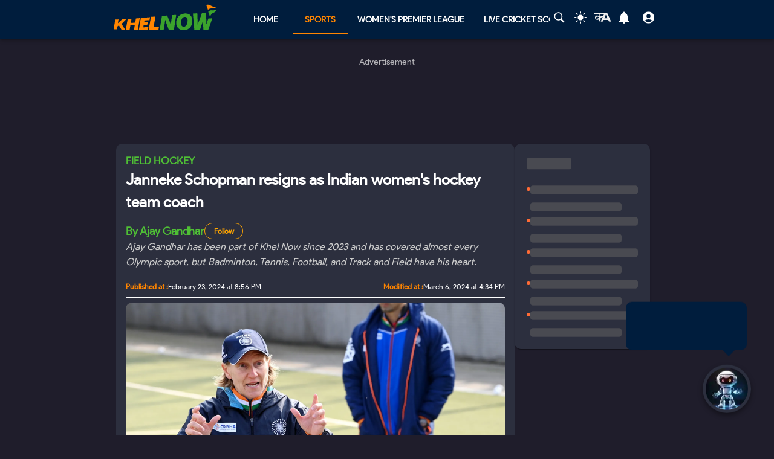

--- FILE ---
content_type: text/html; charset=utf-8
request_url: https://www.google.com/recaptcha/api2/aframe
body_size: 183
content:
<!DOCTYPE HTML><html><head><meta http-equiv="content-type" content="text/html; charset=UTF-8"></head><body><script nonce="6dJ5dYW5qb29YKE9JsHYLQ">/** Anti-fraud and anti-abuse applications only. See google.com/recaptcha */ try{var clients={'sodar':'https://pagead2.googlesyndication.com/pagead/sodar?'};window.addEventListener("message",function(a){try{if(a.source===window.parent){var b=JSON.parse(a.data);var c=clients[b['id']];if(c){var d=document.createElement('img');d.src=c+b['params']+'&rc='+(localStorage.getItem("rc::a")?sessionStorage.getItem("rc::b"):"");window.document.body.appendChild(d);sessionStorage.setItem("rc::e",parseInt(sessionStorage.getItem("rc::e")||0)+1);localStorage.setItem("rc::h",'1768648789075');}}}catch(b){}});window.parent.postMessage("_grecaptcha_ready", "*");}catch(b){}</script></body></html>

--- FILE ---
content_type: text/html; charset=utf-8
request_url: https://www.google.com/recaptcha/api2/aframe
body_size: -271
content:
<!DOCTYPE HTML><html><head><meta http-equiv="content-type" content="text/html; charset=UTF-8"></head><body><script nonce="Hf2sdtOHMhNq9HCkOT4ZoA">/** Anti-fraud and anti-abuse applications only. See google.com/recaptcha */ try{var clients={'sodar':'https://pagead2.googlesyndication.com/pagead/sodar?'};window.addEventListener("message",function(a){try{if(a.source===window.parent){var b=JSON.parse(a.data);var c=clients[b['id']];if(c){var d=document.createElement('img');d.src=c+b['params']+'&rc='+(localStorage.getItem("rc::a")?sessionStorage.getItem("rc::b"):"");window.document.body.appendChild(d);sessionStorage.setItem("rc::e",parseInt(sessionStorage.getItem("rc::e")||0)+1);localStorage.setItem("rc::h",'1768648789928');}}}catch(b){}});window.parent.postMessage("_grecaptcha_ready", "*");}catch(b){}</script></body></html>